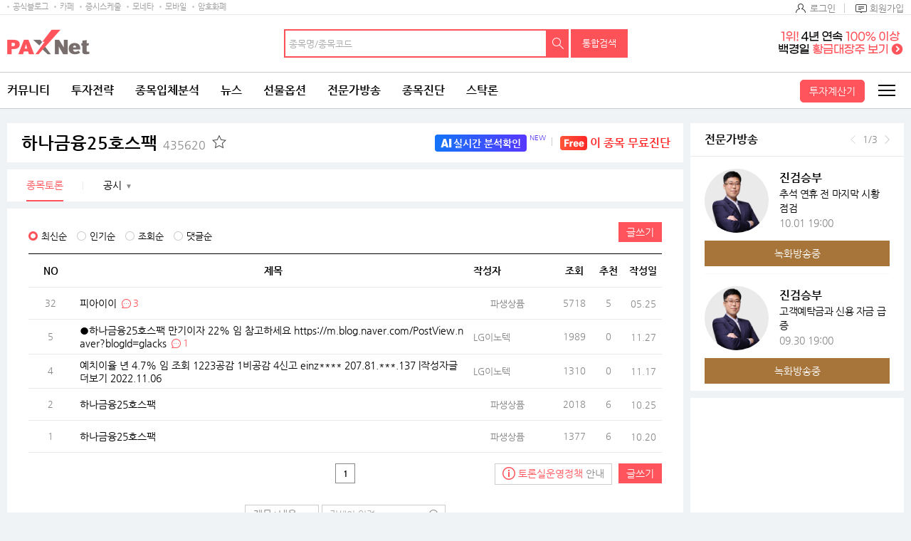

--- FILE ---
content_type: text/html; charset=utf-8
request_url: https://www.google.com/recaptcha/api2/aframe
body_size: 268
content:
<!DOCTYPE HTML><html><head><meta http-equiv="content-type" content="text/html; charset=UTF-8"></head><body><script nonce="dVefCZJByEBEnY0js9JfHw">/** Anti-fraud and anti-abuse applications only. See google.com/recaptcha */ try{var clients={'sodar':'https://pagead2.googlesyndication.com/pagead/sodar?'};window.addEventListener("message",function(a){try{if(a.source===window.parent){var b=JSON.parse(a.data);var c=clients[b['id']];if(c){var d=document.createElement('img');d.src=c+b['params']+'&rc='+(localStorage.getItem("rc::a")?sessionStorage.getItem("rc::b"):"");window.document.body.appendChild(d);sessionStorage.setItem("rc::e",parseInt(sessionStorage.getItem("rc::e")||0)+1);localStorage.setItem("rc::h",'1766295123950');}}}catch(b){}});window.parent.postMessage("_grecaptcha_ready", "*");}catch(b){}</script></body></html>

--- FILE ---
content_type: text/html; charset=utf-8
request_url: https://www.google.com/recaptcha/api2/aframe
body_size: -249
content:
<!DOCTYPE HTML><html><head><meta http-equiv="content-type" content="text/html; charset=UTF-8"></head><body><script nonce="pz2ew_NgS69ksnp20MvVoQ">/** Anti-fraud and anti-abuse applications only. See google.com/recaptcha */ try{var clients={'sodar':'https://pagead2.googlesyndication.com/pagead/sodar?'};window.addEventListener("message",function(a){try{if(a.source===window.parent){var b=JSON.parse(a.data);var c=clients[b['id']];if(c){var d=document.createElement('img');d.src=c+b['params']+'&rc='+(localStorage.getItem("rc::a")?sessionStorage.getItem("rc::b"):"");window.document.body.appendChild(d);sessionStorage.setItem("rc::e",parseInt(sessionStorage.getItem("rc::e")||0)+1);localStorage.setItem("rc::h",'1766295124037');}}}catch(b){}});window.parent.postMessage("_grecaptcha_ready", "*");}catch(b){}</script></body></html>

--- FILE ---
content_type: text/html; charset=utf-8
request_url: https://www.google.com/recaptcha/api2/aframe
body_size: -247
content:
<!DOCTYPE HTML><html><head><meta http-equiv="content-type" content="text/html; charset=UTF-8"></head><body><script nonce="dT96-Y3tzrSPvJA2qWP7Kw">/** Anti-fraud and anti-abuse applications only. See google.com/recaptcha */ try{var clients={'sodar':'https://pagead2.googlesyndication.com/pagead/sodar?'};window.addEventListener("message",function(a){try{if(a.source===window.parent){var b=JSON.parse(a.data);var c=clients[b['id']];if(c){var d=document.createElement('img');d.src=c+b['params']+'&rc='+(localStorage.getItem("rc::a")?sessionStorage.getItem("rc::b"):"");window.document.body.appendChild(d);sessionStorage.setItem("rc::e",parseInt(sessionStorage.getItem("rc::e")||0)+1);localStorage.setItem("rc::h",'1766295125942');}}}catch(b){}});window.parent.postMessage("_grecaptcha_ready", "*");}catch(b){}</script></body></html>

--- FILE ---
content_type: application/javascript
request_url: https://www.paxnet.co.kr/files/stock/2min.js?update=202512210531
body_size: 399
content:
var rankingStocks='196170,119500,900340,610001,323410,307520,293580,283580,245340,128940,083650,079940,038460,015760,007810,006910,500067,500012,456040,417180,405100,347850,306040,302440,229000,195440,192390,176750,161890,137950,120030,100790,097230,090710,081580,064510,054630,053700,052020,046120,042660,041590,039030,028260,028080,025820,022100,021080,016610,010060,009830,005940,005930,003530,';

--- FILE ---
content_type: application/x-javascript
request_url: https://nad.moneta.co.kr/RealMedia/ads/adstream_jx.ads/paxnet.moneta.co.kr/main@x94
body_size: 530
content:
document.write ('<a href="https://nad.moneta.co.kr/RealMedia/ads/click_lx.ads/paxnet.moneta.co.kr/main/L19/1660114769/x94/paxnet/paxbiz_2411_160320/paxbiz_2411_160320.html/4574327433476c48686c4d4141773376" target="_new">\n');
document.write ('	<img src="https://apple.contentsfeed.com/RealMedia/ads/Creatives/paxnet/paxbiz_2411_160320/pax_wing_241105_02.png" border="0" alt="마그네틱 차트" />\n');
document.write ('</a>');


--- FILE ---
content_type: application/x-javascript
request_url: https://nad.moneta.co.kr/RealMedia/ads/adstream_jx.ads/paxnet.moneta.co.kr/main@TopRight
body_size: 545
content:
document.write ('<a href="https://nad.moneta.co.kr/RealMedia/ads/click_lx.ads/paxnet.moneta.co.kr/main/L24/1361051435/TopRight/paxnet/paxbiz2304_25540_maintop/paxbiz2304_25540_maintop_4.html/4574327433476c48686c454141576f5a" target="_new">\n');
document.write ('<img src="https://apple.contentsfeed.com/RealMedia/ads/Creatives/paxnet/paxbiz2304_25540_maintop/\n');
document.write ('paxbiz_250117_01.png" border="0" alt="ì „ë¬¸ê°€í”½" /></a>');


--- FILE ---
content_type: application/x-javascript
request_url: https://nad.moneta.co.kr/RealMedia/ads/adstream_jx.ads/paxnet.moneta.co.kr/main@x95
body_size: 578
content:
document.write ('<a href="https://nad.moneta.co.kr/RealMedia/ads/click_lx.ads/paxnet.moneta.co.kr/main/L19/1159574376/x95/paxnet/paxbiz_2411_right_160320/paxbiz_2411_right_160320_B.html/4574327433476c48686c4d41424a7949" target="_new">\n');
document.write ('	<img src="https://apple.contentsfeed.com/RealMedia/ads/Creatives/paxnet/paxbiz_2411_right_160320/pax_wing_250725_01.png" border="0" alt="백경일배너" style="display:block;width:100%"/>\n');
document.write ('</a>');


--- FILE ---
content_type: image/svg+xml
request_url: https://image.paxnet.co.kr/rpan/common/images/ico_maintenance.svg
body_size: 191
content:
<svg width="8" height="16" viewBox="0 0 8 16" fill="none" xmlns="http://www.w3.org/2000/svg">
    <path d="M2.857 8h2.286" stroke="#151617" stroke-width="1.5" stroke-linecap="round"/>
</svg>
